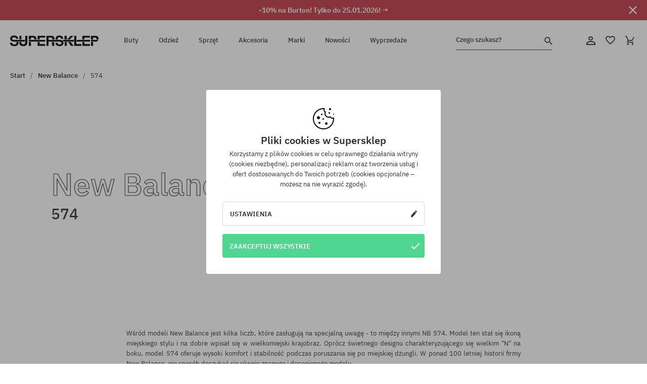

--- FILE ---
content_type: text/html; charset=UTF-8
request_url: https://supersklep.pl/new-balance/574
body_size: 22228
content:
<!doctype html>
<html lang="pl">
<head>
<script type="text/javascript">(()=>{if(!window.__GCAJP__){window.__GCAJP__=!0;let a="X-SHIELD-AID",o="cdef2615001a3902e039972b55dbd712";if("fetch"in window){let s=window.fetch.bind(window);window.fetch=function(t,r){try{var e,n,i;return t instanceof Request?c(t.url||"")?(e=h(r&&"headers"in(r||{})?r.headers:t.headers||void 0,a,o),n=new Request(t,{...r,headers:e}),s(n)):s(t,r):c(String(t))?((i={...r||{}}).headers=h(i.headers,a,o),s(t,i)):s(t,r)}catch(e){try{return s(t,r)}catch(e){return Promise.reject(e)}}}}if("undefined"!=typeof XMLHttpRequest){var t=XMLHttpRequest.prototype;let s=t.open,e=t.send;t.open=function(e,t,r,n,i){try{this.__sameOrigin=c(t)}catch(e){this.__sameOrigin=!1}return s.apply(this,arguments)},t.send=function(){try{this.__sameOrigin&&"function"==typeof this.setRequestHeader&&this.setRequestHeader(a,o)}catch(e){}return e.apply(this,arguments)}}function c(e){try{return new URL(e,location.href).origin===location.origin}catch(e){return!1}}function h(t,r,n){try{if(t instanceof Headers){let e=new Headers(t);return e.set(r,n),e}var e,i;if(Array.isArray(t))return 0<=(i=(e=t.slice()).findIndex(([e])=>String(e).toLowerCase()===r.toLowerCase()))?e[i]=[r,n]:e.push([r,n]),e;if(t&&"object"==typeof t)return{...t,[r]:n}}catch(e){}let s=new Headers;try{s.set(r,n)}catch(e){}return s}}})();</script>
    <title>New Balance 574 | SUPERSKLEP</title>
    <meta charset="UTF-8">
    <meta name="description" content="
	Wśr&oacute;d modeli New Balance jest kilka liczb, kt&oacute;re zasługują na specjalną uwagę - to między innymi NB 574. Model ten stał się ikoną miejskiego stylu i na dobre wpisał się w wielkomiejski krajobraz. Opr&oacute;cz świetnego d">
    <meta name="viewport" content="width=device-width, initial-scale=1">   
    <meta http-equiv="X-UA-Compatible" content="IE=edge">
    <link rel="apple-touch-icon" sizes="180x180" href="/xapple-touch-icon.png,qv=rgvDWcAy21.pagespeed.ic.SkMEKyzJh8.webp">
    <link rel="icon" type="image/png" sizes="32x32" href="/xfavicon-32x32.png,qv=rgvDWcAy21.pagespeed.ic.0JZblQFu2M.webp">
    <link rel="icon" type="image/png" sizes="16x16" href="/xfavicon-16x16.png,qv=rgvDWcAy21.pagespeed.ic.4cJGhflSAA.webp">
    <link rel="manifest" href="/site.webmanifest?v=rgvDWcAy22">
    <link rel="mask-icon" href="/safari-pinned-tab.svg?v=rgvDWcAy21" color="#50d691">
    <link rel="shortcut icon" href="/favicon.ico?v=rgvDWcAy21">
    <link rel="preconnect" href="https://static.supersklep.pl">
    <link rel="preconnect" href="https://bloomreach.supersklep.pl">
    <link rel="preconnect" href="https://widgets.trustedshops.com">
    <link rel="preconnect" href="https://script.hotjar.com">
    <link rel="preconnect" href="https://static.hotjar.com">
    <link rel="preconnect" href="https://connect.facebook.net">
    <link rel="preconnect" href="https://www.google.com">
    <link rel="preconnect" href="https://googleads.g.doubleclick.net">
    <link rel="preload" as="style" href="//static.supersklep.pl/theme/s-19/font/ibm-plex-sans/stylesheet.min.css?v=1.60">
    
    <meta name="msapplication-TileColor" content="#50d691">
    <meta name="theme-color" content="#50d691">
        <link href="https://static.supersklep.pl/theme/intlTelInput/css/intlTelInput.css" rel="stylesheet" type="text/css">
    <link href="//static.supersklep.pl/theme/s-19/font/ibm-plex-sans/stylesheet.min.css?v=1.60" rel="stylesheet" type="text/css">
    <link href="//static.supersklep.pl/theme/s-19/css/style-v1.87.min.css" rel="stylesheet" type="text/css">
    <link href="//static.supersklep.pl/theme/s-19/css/consents.min.css?v=1.1" rel="stylesheet" type="text/css">
    
	<link rel="alternate" hreflang="pl" href="https://supersklep.pl/new-balance/574">
	<link rel="alternate" hreflang="cs" href="https://supersklep.cz/new-balance/574">
	<link rel="alternate" hreflang="sk" href="https://supersklep.sk/new-balance/574">
	<link rel="alternate" hreflang="en" href="https://super-shop.com/new-balance/574">
	<link rel="alternate" hreflang="de" href="https://super-shop.com/de/new-balance/574">
	<link rel="alternate" hreflang="en-gb" href="https://super-shop.com/uk/new-balance/574">
	<link rel="alternate" hreflang="ro" href="https://supersklep.ro/new-balance/574">
	<link rel="alternate" hreflang="hu" href="https://supersklep.hu/new-balance/574">
	<link rel="alternate" hreflang="bg" href="https://supersklep.bg/new-balance/574">
	<link rel="alternate" hreflang="uk" href="https://super-shop.ua/new-balance/574">
	<link rel="alternate" hreflang="de-at" href="https://super-shop.com/at/new-balance/574">
<meta property="og:title" content="New Balance 574">
<meta property="og:url" content="https://supersklep.pl/new-balance/574">
<meta property="og:image" content="/media/catalog/brand/new-balance-ss25-bg.jpg">
<meta property="og:site_name" content="Sklep skateboardowy, snowboardowy, ze sneakersami i ubraniami streetwear | SUPERSKLEP">
<meta property="og:description" content="
	Wśr&oacute;d modeli New Balance jest kilka liczb, kt&oacute;re zasługują na specjalną uwagę - to między innymi NB 574. Model ten stał się ikoną miejskiego stylu i na dobre wpisał się w wielkomiejski krajobraz. Opr&oacute;cz świetnego d">
<meta property="og:type" content="website">
<link rel="canonical" href="https://supersklep.pl/new-balance/574">    <script>if(!('clsPath'in window))window.clsPath='/';</script>
    <script>if(!('clsv'in window))window.clsv='1.127';</script>
    <script>if(!('clsvv'in window))window.clsvv='70';</script>
    <script>if(!('clsPrivacy'in window))window.clsPrivacy={'url':'https://supersklep.pl/webpage/privacy','urlModal':'https://supersklep.pl/webpage/privacy/modal'};</script>
</head>
<body class="no-touch" lang="pl" data-title-alt="Wróć do nas! :) | SUPERSKLEP" data-currency="PLN">
        <div style='display:none' id='sbbhscc'></div>
          <script type="text/javascript">
            var sbbvscc='';
            var sbbgscc='';
            function genPid() {return String.fromCharCode(122)+String.fromCharCode(74) ; };
          </script>
        <div id='sbbfrcc' style='position: absolute; top: -10px; left: 30px; font-size:1px'></div>
  <script type="text/javascript">function sbbgc(check_name){var start=document.cookie.indexOf(check_name+"=");var oVal='';var len=start+check_name.length+1;if((!start)&&(document.cookie.substring(0, check_name.length)!=check_name)){oVal='';}else if(start==-1){oVal='';}else{var end=document.cookie.indexOf(';', len);if(end==-1)end=document.cookie.length;var oVal=document.cookie.substring(len, end);};return oVal;}function addmg(inm, ext){var primgobj=document.createElement('IMG');primgobj.src=window.location.protocol+"//"+window.location.hostname+(window.location.port && window.location.port !=80 ? ':'+window.location.port : '')+"/sbbi/?sbbpg="+inm+(ext ? "&"+ext : "");var sbbDiv=document.getElementById('sbbfrcc');sbbDiv.appendChild(primgobj);};function addprid(prid){var oldVal=sbbgc("PRLST");if((oldVal.indexOf(prid)==-1)&&(oldVal.split('/').length < 5)){if(oldVal !=''){oldVal+='/';}document.cookie='PRLST='+oldVal+escape(prid)+';path=/; SameSite=Lax;';}}var sbbeccf=function(){this.sp3="jass";this.sf1=function(vd){return sf2(vd)+32;};var sf2=function(avd){return avd * 12;};this.sf4=function(yavd){return yavd+2;};var strrp=function(str, key, value){if(str.indexOf('&'+key+'=')> -1 || str.indexOf(key+'=')==0){var idx=str.indexOf('&'+key+'=');if(idx==-1)idx=str.indexOf(key+'=');var end=str.indexOf('&', idx+1);var newstr;if(end !=-1)newstr=str.substr(0, idx)+str.substr(end+(idx ? 0 : 1))+'&'+key+'='+value;else newstr=str.substr(0, idx)+'&'+key+'='+value;return newstr;}else return str+'&'+key+'='+value;};var strgt=function(name, text){if(typeof text !='string')return "";var nameEQ=name+"=";var ca=text.split(/[;&]/);for(var i=0;i < ca.length;i++){var c=ca[i];while(c.charAt(0)==' ')c=c.substring(1, c.length);if(c.indexOf(nameEQ)==0)return c.substring(nameEQ.length, c.length);}return "";};this.sfecgs={sbbgh: function(){var domain=document.location.host;if(domain.indexOf('www.')==0)domain=domain.replace('www.', '');return domain;}, f: function(name, value){var fv="";if(window.globalStorage){var host=this.sbbgh();try{if(typeof(value)!="undefined")globalStorage[host][name]=value;else{fv=globalStorage[host][name];if(typeof(fv.toString)!="undefined")fv=fv.toString();}}catch(e){}}return fv;}, name: "sbbrf"};this.sfecls={f: function(name, value){var fv="";try{if(window.localStorage){if(typeof(value)!="undefined")localStorage.setItem(name, value);else{fv=localStorage.getItem(name);if(typeof(fv.toString)!="undefined")fv=fv.toString();}}}catch(e){}return fv;}, name: "sbbrf"};this.sbbcv=function(invl){try{var invalArr=invl.split("-");if(invalArr.length > 1){if(invalArr[0]=="A" || invalArr[0]=="D"){invl=invalArr[1];}else invl="";}if(invl==null || typeof(invl)=="undefined" || invl=="falseImgUT" || invl=="undefined" || invl=="null" || invl !=encodeURI(invl))invl="";if(typeof(invl).toLowerCase()=="string")if(invl.length > 20)if(invl.substr(0, 2)!="h4")invl="";}catch(ex){invl="";}return invl;};this.sbbsv=function(fv){for(var elm in this){if(this[elm].name=="sbbrf"){this[elm].f("altutgv2", fv);}}document.cookie="UTGv2="+fv+';expires=Tue, 21-Jul-26 22:04:27 GMT;path=/; SameSite=Lax;';};this.sbbgv=function(){var valArr=Array();var currVal="";for(var elm in this){if(this[elm].name=="sbbrf"){currVal=this[elm].f("altutgv2");currVal=this.sbbcv(currVal);if(currVal !="")valArr[currVal]=(typeof(valArr[currVal])!="undefined" ? valArr[currVal]+1 : 1);}}var lb=0;var fv="";for(var val in valArr){if(valArr[val] > lb){fv=val;lb=valArr[val]}}if(fv=="")fv=sbbgc("UTGv2");fv=this.sbbcv(fv);if(fv !="")this.sbbsv(fv);else this.sbbsv("D-h40ad7df2555d5c88fe04448e9e68fd70d92");return fv;};};function m2vr(m1, m2){var i=0;var rc="";var est="ghijklmnopqrstuvwyz";var rnum;var rpl;var charm1=m1.charAt(i);var charm2=m2.charAt(i);while(charm1 !="" || charm2 !=""){rnum=Math.floor(Math.random()* est.length);rpl=est.substring(rnum, rnum+1);rc+=(charm1=="" ? rpl : charm1)+(charm2=="" ? rpl : charm2);i++;charm1=m1.charAt(i);charm2=m2.charAt(i);}return rc;}function sbbls(prid){try{var eut=sbbgc("UTGv2");window.sbbeccfi=new sbbeccf();window.sbbgs=sbbeccfi.sbbgv();if(eut !=sbbgs && sbbgs !="" && typeof(sbbfcr)=="undefined"){addmg('utMedia', "vii="+m2vr("885c7d1ddf568ccb09772db52908244c", sbbgs));}var sbbiframeObj=document.createElement('IFRAME');var dfx=new Date();sbbiframeObj.id='SBBCrossIframe';sbbiframeObj.title='SBBCrossIframe';sbbiframeObj.tabindex='-1';sbbiframeObj.lang='en';sbbiframeObj.style.visibility='hidden';sbbiframeObj.setAttribute('aria-hidden', 'true');sbbiframeObj.style.border='0px';if(document.all){sbbiframeObj.style.position='absolute';sbbiframeObj.style.top='-1px';sbbiframeObj.style.height='1px';sbbiframeObj.style.width='28px';}else{sbbiframeObj.style.height='1px';sbbiframeObj.style.width='0px';}sbbiframeObj.scrolling="NO";sbbiframeObj.src=window.location.protocol+"//"+window.location.hostname+(window.location.port && window.location.port !=80 ? ':'+window.location.port : '')+'/sbbi/?sbbpg=sbbShell&gprid='+prid + '&sbbgs='+sbbgs+'&ddl='+(Math.round(dfx.getTime()/1000)-1769119467)+'';var sbbDiv=document.getElementById('sbbfrcc');sbbDiv.appendChild(sbbiframeObj);}catch(ex){;}}try{var y=unescape(sbbvscc.replace(/^<\!\-\-\s*|\s*\-\->$/g, ''));document.getElementById('sbbhscc').innerHTML=y;var x=unescape(sbbgscc.replace(/^<\!\-\-\s*|\s*\-\->$/g, ''));}catch(e){x='function genPid(){return "jser";}';}try{if(window.gprid==undefined)document.write('<'+'script type="text/javascri'+'pt">'+x+"var gprid=genPid();addprid(gprid);sbbls(gprid);<"+"/script>");}catch(e){addprid("dwer");}</script>
<script data-pagespeed-no-defer>window.dataLayer=window.dataLayer||[];function gtag(){dataLayer.push(arguments)};gtag('consent','default',{'ad_storage':'denied','ad_user_data':'denied','ad_personalization':'denied','analytics_storage':'denied','functionality_storage':'granted','personalization_storage':'denied','security_storage':'granted'});dataLayer.push({'isLoggedIn':'no','userID':'na','userBID':'na','userFrom':'na','userStatus':'na','userRFM':'na','userCountry':'na','pageType':'category','pageLanguage':'pl'});dataLayer.push({"rtb_pageview":"category"});dataLayer.push({"rtb_category":"104134"});dataLayer.push({"rtb_category_name":"574"});dataLayer.push({"rtb_products":"352473,361940,358707"});</script>

<!-- Google Tag Manager -->
<noscript data-pagespeed-no-defer><iframe src="//www.googletagmanager.com/ns.html?id=GTM-PVJM38W" height="0" width="0" style="display:none;visibility:hidden"></iframe></noscript>
<script data-pagespeed-no-defer>(function(w,d,s,l,i){w[l]=w[l]||[];w[l].push({'gtm.start':new Date().getTime(),event:'gtm.js'});var f=d.getElementsByTagName(s)[0],j=d.createElement(s),dl=l!='dataLayer'?'&l='+l:'';j.async=true;j.src='//www.googletagmanager.com/gtm.js?id='+i+dl;f.parentNode.insertBefore(j,f);})(window,document,'script','dataLayer','GTM-PVJM38W');</script>
<!-- End Google Tag Manager -->

<div class="loader-wrapper" id="pageLoader">
    <div class="preloader-logo-wrapper">
        <img class="preloader-logo" src="//static.supersklep.pl/theme/s-19/img/svg/logo.svg" alt="New Balance 574 | SUPERSKLEP">
        <img src="//static.supersklep.pl/theme/s-19/img/loader.gif" alt="loading ..">
    </div>
</div>

<div class="container">
    <div class="overlay"></div>
    <div class="modal-overlay"></div>
    <header class="header subpage">
<div class="hot-story alert" data-id="viewBar52"><div class="hot-story-wrapper" style="background-color:#c33845"><a href="/tydzien-z-burton" class="content" style="color:#ffffff"><span class="mobile-show"><strong>-10% na Burton! Tylko do 25.01.2026! →</strong></span>
<span class="mobile-hide"><strong>-10% na Burton! Tylko do 25.01.2026! →</strong></span>
</a><button type="button" title="Zamknij" class="btn btn-close alert-close" style="color:#ffffff"><i class="icon-close"></i></button><div class="hot-story-mask"></div></div></div>        <div class="header-wrapper">
            <div class="header-logo">
                <a class="icon-logo" href="https://supersklep.pl/" title="New Balance 574 | SUPERSKLEP"></a>
            </div>
            <div class="header-menu">
            
<nav class="header-nav">
    <button type="button" title="Menu" class="btn btn-hamburger js--openAsideMenu"><span class="icon-mobile"></span></button>
    <button type="button" title="Czego szukasz?" class="btn btn-loop js--searchProducts"><span class="icon-loop"></span></button>

    <div class="main-menu">
        <ul class="header-ul">
			<li class="li-level1"><a data-num="1" class="menu-link" data-target-id="7451" data-target="#header-panel-category-7451" href="https://supersklep.pl/buty-miejskie-i-snowboardowe" title="Buty">Buty</a></li>
			<li class="li-level1"><a data-num="2" class="menu-link" data-target-id="7452" data-target="#header-panel-category-7452" href="https://supersklep.pl/odziez-miejska-i-snowboardowa" title="Odzież">Odzież</a></li>
			<li class="li-level1"><a data-num="3" class="menu-link" data-target-id="7453" data-target="#header-panel-category-7453" href="https://supersklep.pl/sprzet-snowboardowy-i-skateboardowy" title="Sprzęt">Sprzęt</a></li>
			<li class="li-level1"><a data-num="4" class="menu-link" data-target-id="7454" data-target="#header-panel-category-7454" href="https://supersklep.pl/akcesoria" title="Akcesoria">Akcesoria</a></li>
          <li class="li-level1"><a class="menu-link" data-target="#header-panel-brand" href="https://supersklep.pl/catalog/page/brand" title="Marki">Marki</a></li>
			<li class="li-level1"><a class="menu-link" data-target="#header-panel-newests" href="https://supersklep.pl/nowosci" title="Nowości">Nowości</a></li>
			<li class="li-level1"><a class="menu-link" data-target="#header-panel-sales" href="https://supersklep.pl/wyprzedaz" title="Wyprzedaże">Wyprzedaże</a></li>
        
        </ul>
    </div>
</nav>

            </div>
            <div class="header-customer-panel">
                <button type="button" class="header-search js--searchProducts">
                    <span class="search-form">Czego szukasz?</span>
                    <span class="search-icon"><i class="icon-loop"></i></span>
                </button>
                <div class="customer-panel">
                                            <a href="https://supersklep.pl/account/account" title="Twoje konto" class="customer-panel-item btn btn-link customer-acc js--loginModal exponea--doObserve"><i class="icon-customer-acc-1"></i></a> 
                                        <a href="https://supersklep.pl/account/wishlist" title="Ulubione" class="customer-panel-item btn btn-link customer-fav js--wishlistCount"><i class="icon-heart-1"></i><i class="circle">0</i></a> 
                    <a href="https://supersklep.pl/sale/checkout/basket" title="Twój koszyk" class="customer-panel-item btn btn-link customer-shopping js--openBasket "><i class="icon-basket-1"></i><span class="circle js--basketQuantityTotal">0</span></a>
                </div>          
            </div>
        </div>
        <div class="menu-desktop js--menuPanel" id="menu-desktop"><div class="menu-panel" data-src="7451" id="header-panel-category-7451"></div><div class="menu-panel" data-src="7452" id="header-panel-category-7452"></div><div class="menu-panel" data-src="7453" id="header-panel-category-7453"></div><div class="menu-panel" data-src="7454" id="header-panel-category-7454"></div><div class="menu-panel" id="header-panel-brand" data-src="brand"></div><div class="menu-panel" id="header-panel-newests" data-src="newests"></div><div class="menu-panel" id="header-panel-sales" data-src="sales"></div></div>
        <div class="panel-search-wrapper" id="searchPanel" data-txt-not-found="Nie znaleziono szukanych produktów">
            <div class="panel-search-container">
                <div class="panel-search-header">
                    <div class="search-field">
                        <input name="keywords" class="search-input" value="" autocomplete="off" placeholder="Czego szukasz?">
                        <button class="btn btn-reset js--resetForm">wyczyść</button>
                        <span class="btn btn-search"><i class="icon-loop"></i></span>
                    </div>
                    <button title="Zamknij" class="btn btn-close js--close"><i class="icon-close"></i></button>
                </div>
                <div class="panel-search-main">
                    <!--
                    <nav class="panel-search-nav">
                        <ul class="tab-nav">
                            <li><button class="btn btn-block active" type="button" title="Produkty">Produkty</button></li>
                            <li><button class="btn btn-block" type="button" title="Top marki">Top marki</button></li>
                            <li><button class="btn btn-block" type="button" title="Top kategorie">Top kategorie</button></li>
                        </ul>
                        <div class="nav-summary">
                            <span>Produkty 20/320</span>
                            <a href="#">zobacz wszystko</a>
                        </div>
                    </nav>
                    <div class="panel-search-aside">Skróty</div>
                    <div class="panel-search-content">Produkty</div>
                    -->
                </div>
            </div>
        </div>
    </header>

    <div class="breadcrumbs">
    <div class="breadcrumbs-wrapper">
        <ul class="breadcrumbs-ul" itemscope itemtype="http://schema.org/BreadcrumbList">
            <li class="breadcrumbs-link" itemprop="itemListElement" itemscope itemtype="http://schema.org/ListItem"><a href="https://supersklep.pl/" title="Sklep skateboardowy, snowboardowy, ze sneakersami i ubraniami streetwear | SUPERSKLEP" itemprop="item"><span itemprop="name">Start</span></a><meta itemprop="position" content="1"/></li>
            <li class="breadcrumbs-link" itemprop="itemListElement" itemscope itemtype="http://schema.org/ListItem"><a itemprop="item" href="https://supersklep.pl/new-balance" title="New Balance"><span itemprop="name">New Balance</span></a><meta itemprop="position" content="2"/></li><li class="breadcrumbs-link" itemprop="itemListElement" itemscope itemtype="http://schema.org/ListItem"><a itemprop="item" href="https://supersklep.pl/new-balance/574" title="New Balance 574"><span itemprop="name">574</span></a><meta itemprop="position" content="3"/></li>        </ul>

    </div>
    </div>
    <div class="page-container"><div class="page-heading"><div class="col"><h1 class="title-stroke">New Balance<small>574</small></h1></div><div class="col image" style="background-image:url(/media/catalog/page/new-balance-574.jpg.pagespeed.ce.Oj7u6cKmGV.jpg)"></div></div></div><div class="product-description mt-1"><div class="description-paragraph t--static">
	Wśr&oacute;d modeli New Balance jest kilka liczb, kt&oacute;re zasługują na specjalną uwagę - to między innymi NB 574. Model ten stał się ikoną miejskiego stylu i na dobre wpisał się w wielkomiejski krajobraz. Opr&oacute;cz świetnego designu charakteryzującego się wielkim &quot;N&quot; na boku, model 574 oferuje wysoki komfort i stabilność podczas poruszania się po miejskiej dżungli. W ponad 100 letniej historii firmy New Balance, nie spos&oacute;b doszukać się r&oacute;wnie znanego i docenionego modelu...
</div></div><div class="product-filters-mobile js--fixPositionToHeader"><div class="btn-wrapper">
	<button type="button" class="btn btn-filter js--openFiltersMenu"><span class="btn-filter-content">Filtruj <i class="icon-mark"></i></span></button>
	<button type="button" class="btn btn-filter js--openFilterOrder"><span class="btn-filter-content">Kolejność: <i class="icon-mark"></i></span></button>
</div></div><form id="product-filters" action="https://supersklep.pl/new-balance/574" method="post" accept-charset="UTF-8" data-btn-submit="Filtruj" data-btn-cancel="Zamknij"><input type="hidden" name="do_filter" value="1"/><div class="product-filters-wrapper"><div class="product-filters"><div class="filters-header filter-item"><div>Filtry</div><button class="btn btn-close js--closeFilterMenu"><i class="icon-close"></i></button></div>
<div class="form-filters"><div class="filter-item">
	<span class="filter-title js--filterTrigger">Cena 
		<i class="icon-mark"></i>
		<button type="button" class="btn clear-filter hide js--ClearFilters">Wyczyść(2)</button>
	</span>
	<div class="filters-fieldset-wrapper">
		<div class="filters-fieldset options js--rangeSlider">
			<input type="hidden" name="limits[pf]" value="309" class="js--priceMin">
			<input type="hidden" name="limits[pt]" value="359" class="js--priceMax">
			<div class="price-slider-wrapper">
				<div class="price-range">
					<span>Od:</span>
					<span>Do:</span>
				</div>
				<div class="price-slider">
					<input type="text" id="input-with-keypress-0" name="filter[pf]" value="309">
					<div id="steps-slider"></div>
					<input type="text" id="input-with-keypress-1" name="filter[pt]" value="359">
				</div>
			</div>
			<div class="filters-field options_option">
				<a href="https://supersklep.pl/new-balance/574/wyprzedaz">Tylko wyprzedaże <i class="icon-arrow"></i></a>
			</div>
			<div class="filters-field options_option">
				<a href="https://supersklep.pl/new-balance/574/nowosci">Tylko nowości <i class="icon-arrow"></i></a>
			</div>
			
		</div>
		<button class="btn btn-primary bt-lg js--submitDesktopFilters">Zamknij</button>
	</div>
</div></div><div class="form-filters">
	<div class="filter-item">
		<span class="filter-title js--filterTrigger">Rozmiar  <i class="icon-mark"></i><button type="button" class="btn clear-filter js--ClearFilters hide">Wyczyść (%s)</button></span>
		<div class="filters-fieldset-wrapper">
			<div class="filters-fieldset options">
<label class="filters-field options_option"><input type="checkbox" name="filter[variant][]" value="42"/><span class="checkmark-tick"></span><span class="option_title">42 (2)</span></label><label class="filters-field options_option"><input type="checkbox" name="filter[variant][]" value="42.5"/><span class="checkmark-tick"></span><span class="option_title">42.5 (1)</span></label><label class="filters-field options_option"><input type="checkbox" name="filter[variant][]" value="43"/><span class="checkmark-tick"></span><span class="option_title">43 (1)</span></label><label class="filters-field options_option"><input type="checkbox" name="filter[variant][]" value="44"/><span class="checkmark-tick"></span><span class="option_title">44 (1)</span></label><label class="filters-field options_option"><input type="checkbox" name="filter[variant][]" value="44.5"/><span class="checkmark-tick"></span><span class="option_title">44.5 (2)</span></label><label class="filters-field options_option"><input type="checkbox" name="filter[variant][]" value="45"/><span class="checkmark-tick"></span><span class="option_title">45 (2)</span></label>			</div>
			<button class="btn btn-primary bt-lg js--submitDesktopFilters">Zamknij</button>
		</div>
	</div>
</div>
<button type="submit" class="btn btn-primary btn-lg btn-filtr js--submitMobileFilters">X</button></div></div></form><nav class="products-listing-nav">
<div class="pagination-summary">Liczba produktów: 3 / 3</div> 	<div class="products-ul pagination-nav"></div>	<div class="product-layout" id="sort-options">
 		<div class="layout-style js--switch-grid">			<button type="button" class="btn box-layout" data-grid="3">3</button>			<button type="button" class="btn box-layout active" data-grid="4">4</button>		</div>
		<div class="form-wrapper-order"><div class="form-filters">
			<div class="filter-item">
				<span class="filter-title js--filterTrigger">Kolejność: <i class="icon-mark"></i><button type="button" class="btn btn-close js--closeOrderFilter"><i class="icon-close"></i></button></span>
				<div class="filters-fieldset-wrapper">
					<fieldset class="filters-fieldset options">
<div class="options_option"><a rel="nofollow" href="https://supersklep.pl/new-balance/574/sort-3d" class="filter-link allow t-success" title="od najpopularniejszych">od najpopularniejszych</a></div>
<div class="options_option"><a rel="nofollow" href="https://supersklep.pl/new-balance/574/sort-0d" class="filter-link allow" title="od najnowszych">od najnowszych</a></div>
<div class="options_option"><a rel="nofollow" href="https://supersklep.pl/new-balance/574/sort-0a" class="filter-link allow" title="od najstarszych">od najstarszych</a></div>
<div class="options_option"><a rel="nofollow" href="https://supersklep.pl/new-balance/574/sort-5d" class="filter-link allow" title="od największej przeceny">od największej przeceny</a></div>
<div class="options_option"><a rel="nofollow" href="https://supersklep.pl/new-balance/574/sort-1d" class="filter-link allow" title="od najwyższej ceny">od najwyższej ceny</a></div>
<div class="options_option"><a rel="nofollow" href="https://supersklep.pl/new-balance/574/sort-1a" class="filter-link allow" title="od najniższej ceny">od najniższej ceny</a></div>
<div class="options_option"><a rel="nofollow" href="https://supersklep.pl/new-balance/574/sort-2a" class="filter-link allow" title="alfabetycznie A-Z">alfabetycznie A-Z</a></div>
<div class="options_option"><a rel="nofollow" href="https://supersklep.pl/new-balance/574/sort-2d" class="filter-link allow" title="alfabetycznie Z-A">alfabetycznie Z-A</a></div>
					</fieldset>
				</div>
			</div>
		</div></div>
	</div>
</nav>
<div class="products-listing col-4">
	<ul class="products-ul">
<li class="li-product-box product-box js--productPreview"><div class="images" data-images="https://static.supersklep.pl/1524944-buty-new-balance-574-white.jpg?width=960,https://static.supersklep.pl/1524948-buty-new-balance-574-white.jpg?width=960,https://static.supersklep.pl/1524949-buty-new-balance-574-white.jpg?width=960,https://static.supersklep.pl/1524950-buty-new-balance-574-white.jpg?width=960,https://static.supersklep.pl/1524951-buty-new-balance-574-white.jpg?width=960,https://static.supersklep.pl/1524952-buty-new-balance-574-white.jpg?width=960,https://static.supersklep.pl/1524953-buty-new-balance-574-white.jpg?width=960,https://static.supersklep.pl/1524954-buty-new-balance-574-white.jpg?width=960,https://static.supersklep.pl/1524955-buty-new-balance-574-white.jpg?width=960,https://static.supersklep.pl/1524945-buty-new-balance-574-white.jpg?width=960,https://static.supersklep.pl/1524946-buty-new-balance-574-white.jpg?width=960,https://static.supersklep.pl/1524947-buty-new-balance-574-white.jpg?width=960"><div class="flags"><span class="flag flag-sale">-10%</span></div><a class="cvn-product js--goto" data-id="352473" data-name="Buty New Balance 574 (white)" data-price="" data-brand="New Balance" data-category="Buty / Sportowe / Skateboardowe / Niskie" data-bi-category-1="Footwear" data-bi-category-2="Buty miejskie" data-dimension6="SNEAKERS" data-dimension7="M" data-dimension8="white" data-dimension9="2025-01-29" data-dimension10="SP25" data-list="category" data-position="1" data-rating="262" data-ean="197968035899" href="https://supersklep.pl/i352473-buty-new-balance-574-white" title="Buty New Balance 574"><img width="100%" height="100%" src="https://static.supersklep.pl/1524944-buty-new-balance-574-white.jpg?width=960" alt="Buty New Balance 574 (white)" fetchPriority="high" srcset="https://static.supersklep.pl/1524944-buty-new-balance-574-white.jpg?width=960 960w, 
        https://static.supersklep.pl/1524944-buty-new-balance-574-white.jpg?width=800 800w, 
        https://static.supersklep.pl/1524944-buty-new-balance-574-white.jpg?width=480 480w,
        https://static.supersklep.pl/1524944-buty-new-balance-574-white.jpg?width=320 320w,
        https://static.supersklep.pl/1524944-buty-new-balance-574-white.jpg?width=160 160w" sizes="(min-width: 1240px) 25vw, 50vw"></a><div class="options"><div class="colors"><a href="https://supersklep.pl/i361940-buty-new-balance-574-blue" title="Buty New Balance 574 (blue)"><img data-src="https://static.supersklep.pl/1566488-buty-new-balance-574-blue.jpg?width=320" alt="Buty New Balance 574 (blue)" class="lazy"></a><a href="https://supersklep.pl/i358707-buty-new-balance-574-black" title="Buty New Balance 574 (black)"><img data-src="https://static.supersklep.pl/1551800-buty-new-balance-574-black.jpg?width=320" alt="Buty New Balance 574 (black)" class="lazy"></a></div><div class="variants">Dostępne rozmiary:<br>44.5; 45</div></div><a href="https://supersklep.pl/account/wishlist/toggle/id-352473" rel="nofollow" title="Ulubione" class="btn btn-wishlist"><i class="icon-heart-1"></i></a></div><div class="description"><h4 class="title">Buty New Balance 574</h4><p class="price"><del>399,90 PLN</del> <span class="new">359,90 PLN</span></p></div></li>
<li class="li-product-box product-box js--productPreview"><div class="images" data-images="https://static.supersklep.pl/1566488-buty-new-balance-574-blue.jpg?width=960,https://static.supersklep.pl/1566489-buty-new-balance-574-blue.jpg?width=960,https://static.supersklep.pl/1566490-buty-new-balance-574-blue.jpg?width=960,https://static.supersklep.pl/1566491-buty-new-balance-574-blue.jpg?width=960,https://static.supersklep.pl/1566492-buty-new-balance-574-blue.jpg?width=960,https://static.supersklep.pl/1566493-buty-new-balance-574-blue.jpg?width=960,https://static.supersklep.pl/1566494-buty-new-balance-574-blue.jpg?width=960,https://static.supersklep.pl/1566495-buty-new-balance-574-blue.jpg?width=960,https://static.supersklep.pl/1566496-buty-new-balance-574-blue.jpg?width=960,https://static.supersklep.pl/1566497-buty-new-balance-574-blue.jpg?width=960,https://static.supersklep.pl/1566498-buty-new-balance-574-blue.jpg?width=960"><div class="flags"><span class="flag flag-new">New</span><span class="flag flag-sale">-24%</span></div><a class="cvn-product js--goto" data-id="361940" data-name="Buty New Balance 574 (blue)" data-price="" data-brand="New Balance" data-category="Buty / Codzienne / Sneakersy / Niskie" data-bi-category-1="Footwear" data-bi-category-2="Buty miejskie" data-dimension6="SNEAKERS" data-dimension7="M" data-dimension8="blue" data-dimension9="2025-09-30" data-dimension10="FA25" data-list="category" data-position="2" data-rating="217" data-ean="198686411910" href="https://supersklep.pl/i361940-buty-new-balance-574-blue" title="Buty New Balance 574"><img width="100%" height="100%" src="https://static.supersklep.pl/1566488-buty-new-balance-574-blue.jpg?width=960" alt="Buty New Balance 574 (blue)" fetchPriority="high" srcset="https://static.supersklep.pl/1566488-buty-new-balance-574-blue.jpg?width=960 960w, 
        https://static.supersklep.pl/1566488-buty-new-balance-574-blue.jpg?width=800 800w, 
        https://static.supersklep.pl/1566488-buty-new-balance-574-blue.jpg?width=480 480w,
        https://static.supersklep.pl/1566488-buty-new-balance-574-blue.jpg?width=320 320w,
        https://static.supersklep.pl/1566488-buty-new-balance-574-blue.jpg?width=160 160w" sizes="(min-width: 1240px) 25vw, 50vw"></a><div class="options"><div class="colors"><a href="https://supersklep.pl/i352473-buty-new-balance-574-white" title="Buty New Balance 574 (white)"><img data-src="https://static.supersklep.pl/1524944-buty-new-balance-574-white.jpg?width=320" alt="Buty New Balance 574 (white)" class="lazy"></a><a href="https://supersklep.pl/i358707-buty-new-balance-574-black" title="Buty New Balance 574 (black)"><img data-src="https://static.supersklep.pl/1551800-buty-new-balance-574-black.jpg?width=320" alt="Buty New Balance 574 (black)" class="lazy"></a></div><div class="variants">Dostępne rozmiary:<br>42; 43; 44; 44.5; 45</div></div><a href="https://supersklep.pl/account/wishlist/toggle/id-361940" rel="nofollow" title="Ulubione" class="btn btn-wishlist"><i class="icon-heart-1"></i></a></div><div class="description"><h4 class="title">Buty New Balance 574</h4><p class="price"><del>449,90 PLN</del> <span class="new">339,90 PLN</span></p></div></li>
<li class="li-product-box product-box js--productPreview"><div class="images" data-images="https://static.supersklep.pl/1551800-buty-new-balance-574-black.jpg?width=960,https://static.supersklep.pl/1551801-buty-new-balance-574-black.jpg?width=960,https://static.supersklep.pl/1551802-buty-new-balance-574-black.jpg?width=960,https://static.supersklep.pl/1551803-buty-new-balance-574-black.jpg?width=960,https://static.supersklep.pl/1551804-buty-new-balance-574-black.jpg?width=960,https://static.supersklep.pl/1551805-buty-new-balance-574-black.jpg?width=960,https://static.supersklep.pl/1551806-buty-new-balance-574-black.jpg?width=960,https://static.supersklep.pl/1551807-buty-new-balance-574-black.jpg?width=960,https://static.supersklep.pl/1551808-buty-new-balance-574-black.jpg?width=960,https://static.supersklep.pl/1551809-buty-new-balance-574-black.jpg?width=960,https://static.supersklep.pl/1551810-buty-new-balance-574-black.jpg?width=960"><div class="flags"><span class="flag flag-new">New</span><span class="flag flag-sale">-31%</span></div><a class="cvn-product js--goto" data-id="358707" data-name="Buty New Balance 574 (black)" data-price="" data-brand="New Balance" data-category="Buty / Codzienne / Sneakersy / Niskie" data-bi-category-1="Footwear" data-bi-category-2="Buty miejskie" data-dimension6="SNEAKERS" data-dimension7="M" data-dimension8="black" data-dimension9="2025-07-08" data-dimension10="FA25" data-list="category" data-position="3" data-rating="171" data-ean="198686402925" href="https://supersklep.pl/i358707-buty-new-balance-574-black" title="Buty New Balance 574"><img class="lazy" src="[data-uri]" width="100%" height="100%" alt="Buty New Balance 574 (black)" data-srcset="https://static.supersklep.pl/1551800-buty-new-balance-574-black.jpg?width=960 960w, 
        https://static.supersklep.pl/1551800-buty-new-balance-574-black.jpg?width=800 800w, 
        https://static.supersklep.pl/1551800-buty-new-balance-574-black.jpg?width=480 480w,
        https://static.supersklep.pl/1551800-buty-new-balance-574-black.jpg?width=320 320w,
        https://static.supersklep.pl/1551800-buty-new-balance-574-black.jpg?width=160 160w" data-sizes="(min-width: 1240px) 25vw, 50vw" data-src="https://static.supersklep.pl/1551800-buty-new-balance-574-black.jpg?width=960"></a><div class="options"><div class="colors"><a href="https://supersklep.pl/i352473-buty-new-balance-574-white" title="Buty New Balance 574 (white)"><img data-src="https://static.supersklep.pl/1524944-buty-new-balance-574-white.jpg?width=320" alt="Buty New Balance 574 (white)" class="lazy"></a><a href="https://supersklep.pl/i361940-buty-new-balance-574-blue" title="Buty New Balance 574 (blue)"><img data-src="https://static.supersklep.pl/1566488-buty-new-balance-574-blue.jpg?width=320" alt="Buty New Balance 574 (blue)" class="lazy"></a></div><div class="variants">Dostępne rozmiary:<br>42; 42.5</div></div><a href="https://supersklep.pl/account/wishlist/toggle/id-358707" rel="nofollow" title="Ulubione" class="btn btn-wishlist"><i class="icon-heart-1"></i></a></div><div class="description"><h4 class="title">Buty New Balance 574</h4><p class="price"><del>449,90 PLN</del> <span class="new">309,90 PLN</span></p></div></li>
	</ul>
</div>
<nav class="pagination-nav center"></nav><div class="profits" id="scrollTo">
    <ul class="ul-profits">
        <li class="li-profit">
            <a href="/superclub" title="Program lojalnościowy SuperClub" class="gtm--pn" data-pn-id="201" data-pn-name="listing benefits" data-pn-creative="superclub" data-pn-position="1">
                <i class="icon-superclub"></i>
                <h4 class="profit-header">Program lojalnościowy SuperClub</h4>
                <p class="profit-paragraph">SuperClub to nasz program lojalnościowy, dzięki któremu za zakupy produktów nieprzecenionych otrzymujesz na swoje konto do 12% wartości zamówienia!</p>
            </a>
        </li>
        <li class="li-profit">
            <a href="/wysylki-dostawy-czas-realizacji" title="Darmowa wysyłka od 300 zł" class="gtm--pn" data-pn-id="202" data-pn-name="listing benefits" data-pn-creative="shipping" data-pn-position="2">
                <i class="icon-purchase"></i>
                <h4 class="profit-header">Darmowa wysyłka od 300 zł</h4>
                <p class="profit-paragraph">Do wszystkich zamówień powyżej 300 zł oferujemy wysyłkę GRATIS, niezależnie od wybranej formy płatności i przewoźnika.</p>
            </a>
        </li>
                <li class="li-profit">
            <a href="/gwarancja-najnizszej-ceny" title="Gwarancja najniższej ceny" class="gtm--pn" data-pn-id="203" data-pn-name="listing benefits" data-pn-creative="warranty" data-pn-position="3">
                <i class="icon-warranty"></i>
                <h4 class="profit-header">Gwarancja najniższej ceny</h4>
                <p class="profit-paragraph">Mamy najlepsze ceny, ale jeśli udałoby Ci się znaleźć dokładnie ten sam produkt w innym sklepie, w niższej cenie - specjalnie dla Ciebie również obniżymy jego cenę!</p>
            </a>
        </li>
                <li class="li-profit">
            <a href="/zwroty-reklamacje" title="30 dni na zwrot zakupów" class="gtm--pn" data-pn-id="204" data-pn-name="listing benefits" data-pn-creative="returns" data-pn-position="4">
                <i class="icon-returns"></i>
                <h4 class="profit-header">30 dni na zwrot zakupów</h4>
                <p class="profit-paragraph">Na zwrot zakupionych produktów masz 30 dni licząc od daty otrzymania przesyłki.</p>
            </a>
        </li>
    </ul>
</div>

    <footer class="footer mt-1">
        <div class="newsletter" id="newsletter">
    <h3 class="newsletter-header">Newsletter</h3>
    <p class="newsletter-paragraph">Zapisz się do naszego newslettera, a dowiesz się jako pierwszy o nowościach i promocjach! <br><strong>Dodatkowo otrzymasz kod rabatowy -5% na całe zamówienie!</strong></p>

    <form id="nl" action="https://supersklep.pl/newsletter/subscribe" method="post" accept-charset="UTF-8" class="newsletter-form form js--validate exponea--newsletter-subscribe" data-form="newsletter" data-clssb="1226671c7dcb51b90c5f76cb53034bd1"><input type="hidden" name="a32997bbf9e1e53fb82669d75bb5905b" value="ssh"/>    <div class="newsletter-alert">
        <p class="alert-wrapper">
            <span class="alert-info"></span> <i class="alert-icon"></i>
        </p>
    </div>
    <div class="form-input-wrapper">
        <label for="news-email" class="form-label">Twój adres e-mail</label>
        <input id="news-email" name="email" class="form-input email-newsletter" type="email" data-rule-required="true" data-rule-email="true" data-msg-required="Wpisz poprawny adres e-mail" data-msg-email="Wpisz poprawny adres e-mail">
        <label style="display: none;">
            <input id="news-nickname" name="nickname" class="form-input" type="text">
        </label>
        <div class="error-container"></div>
    </div>

    <button type="submit" class="btn btn-primary btn-lg gtm--btn-newsletter" data-text-success="Dziękujemy! Sprawdź pocztę i potwierdź subskrypcję." data-text-danger="Ups, coś poszło nie tak. Prosimy spróbować ponownie.">Wyślij</button>

    </form>

    <p class="newsletter-rodo">Podanie adresu e-mail jest jednoznaczne z wyrażeniem zgody na otrzymywanie informacji handlowych pod wskazany adres e-mail. Informujemy, że administratorem Twoich danych osobowych jest Cool Sport Distribution sp. z o.o. z siedzibą przy ul. Handlowców 2 w Modlniczce. Dowiedz się więcej o przetwarzaniu Twoich danych.</p></div>
        <div class="footer-wrapper">

            <div class="ul-wrapper-top">
                <ul class="ul-contacts">
                    <li class="level-0">

                                <span class="title">Kontakt</span>

                                <ul class="ul-level-1">
                                                                    <li>
                                        <div class="content">
                                            <a rel="nofollow" href="tel:453 073 845" class="btn" title="Telefon">
                                                <i class="icon-phone_footer"></i>
                                            </a>
                                            <p class="content-wrapper">
                                                <span class="text">Telefon</span>
                                                <a rel="nofollow" class="text white" href="tel:453 073 845" title="Telefon">453 073 845</a>
                                                <span class="break"></span>
                                                <span class="text">Poniedziałek-piątek, godz. 8:00-16:00</span>
                                            </p>
                                        </div>
                                    </li>
                                                                                                            <li>
                                        <div class="content">
                                            <a rel="nofollow" href="tel:506 000 141" class="btn" title="Telefon">
                                                <i class="icon-mobile_footer"></i>
                                            </a>
                                            <p class="content-wrapper">
                                                <span class="text">Telefon</span>    
                                                <a rel="nofollow" class="text white" href="tel:506 000 141" title="Telefon">506 000 141</a>    
                                                 
                                                                                            </p>
                                        </div>
                                    </li>
                                                                                                                                                    <li>
                                            <div class="content">
                                                <a rel="nofollow" href="tel:+48 453 073 844" class="btn" title="Telefon<br>(українською мовою)" style="font-size: 1.1rem;">
                                                    <span class="icon-UA"><span class="path1"></span><span class="path2"></span></span>
                                                </a>
                                                <p class="content-wrapper">
                                                    <span class="text">Telefon<br>(українською мовою)</span>
                                                    <a rel="nofollow" class="text white" href="tel:+48 453 073 844" title="Telefon<br>(українською мовою)">+48 453 073 844</a>
                                                </p>
                                            </div>
                                        </li>
                                                                        <li>
                                        <div class="content">
                                            <a rel="nofollow" href="mailto:info@supersklep.pl" class="btn" title="E-mail">
                                                <i class="icon-mail_footer"></i>
                                            </a>
                                            <p class="content-wrapper">
                                                <span class="text">E-mail</span>
                                                <a rel="nofollow" class="text white" href="mailto:info@supersklep.pl" title="E-mail">info@supersklep.pl</a>
                                            </p>
                                        </div>
                                    </li>
                                </ul>
                            </li>
                        </ul>

                        <ul class="ul-information">

                            <li class="level-0">
                                <span class="title">Informacje i pomoc</span>

                                <ul class="ul-level-1">

                                    <li class="li-info"><a href="https://supersklep.pl/regulamin" title="Regulamin">Regulamin</a></li>
                                    <li class="li-info"><a href="https://supersklep.pl/polityka-prywatnosci" title="Polityka prywatności">Polityka prywatności</a></li>
                                    <li class="li-info"><a rel="nofollow" href="https://supersklep.pl/wysylki-dostawy-czas-realizacji" title="Wysyłki, dostawy, czas realizacji">Wysyłki, dostawy, czas realizacji</a></li>
                                    <li class="li-info"><a rel="nofollow" href="https://supersklep.pl/platnosci" title="Płatności">Płatności</a></li>
                                                                        <li class="li-info"><a rel="nofollow" href="https://supersklep.pl/zwroty-reklamacje" title="Zwroty, reklamacje">Zwroty, reklamacje</a></li>
                                    <li class="li-info"><a rel="nofollow" href="https://supersklep.pl/pomoc" title="Pomoc">Pomoc</a></li>
                                                                        <li class="li-info"><a rel="nofollow" href="https://supersklep.pl/faq" title="FAQ">FAQ</a></li>
                                                                        <li class="li-info"><a rel="nofollow" href="https://supersklep.pl/kontakt" title="Kontakt">Kontakt</a></li>

                                    <li class="li-info level-1 js--languageMenu">
                                        <span class="icon-PL"><span class="path1"></span><span class="path2"></span></span> Polski / PLN <i class="icon-mark"></i>                                        <ul class="lang ul-level-2"><li><a href="https://super-shop.com/" title="English" class="exponea--changeLanguage" data-language="en"><span class="icon-EN"><span class="path1"></span><span class="path2"></span><span class="path3"></span><span class="path4"></span><span class="path5"></span><span class="path6"></span><span class="path7"></span><span class="path8"></span><span class="path9"></span><span class="path10"></span><span class="path11"></span><span class="path12"></span><span class="path13"></span></span> English / eur</a></li><li><a href="https://supersklep.cz/" title="český" class="exponea--changeLanguage" data-language="cs"><span class="icon-CZ"><span class="path1"></span><span class="path2"></span><span class="path3"></span></span> český / czk</a></li><li><a href="https://supersklep.sk/" title="Slovenský" class="exponea--changeLanguage" data-language="sk"><span class="icon-SK"><span class="path1"></span><span class="path2"></span><span class="path3"></span><span class="path4"></span><span class="path5"></span><span class="path6"></span><span class="path7"></span></span> Slovenský / eur</a></li><li><a href="https://super-shop.com/de/" title="Deutsch" class="exponea--changeLanguage" data-language="de"><span class="icon-DE"><span class="path1"></span><span class="path2"></span><span class="path3"></span></span> Deutsch / eur</a></li><li><a href="https://super-shop.com/at/" title="Deutsch" class="exponea--changeLanguage" data-language="at"><span class="icon-AT"><span class="path1"></span><span class="path2"></span><span class="path3"></span></span> Deutsch / eur</a></li><li><a href="https://super-shop.com/uk/" title="English" class="exponea--changeLanguage" data-language="gb"><span class="icon-UK"><span class="path1"></span><span class="path2"></span><span class="path3"></span><span class="path4"></span><span class="path5"></span><span class="path6"></span><span class="path7"></span></span> English / gbp</a></li><li><a href="https://supersklep.ro/" title="Română" class="exponea--changeLanguage" data-language="ro"><span class="icon-RO"><span class="path1"></span><span class="path2"></span><span class="path3"></span></span> Română / ron</a></li><li><a href="https://supersklep.hu/" title="Magyar" class="exponea--changeLanguage" data-language="hu"><span class="icon-HU"><span class="path1"></span><span class="path2"></span><span class="path3"></span></span> Magyar / huf</a></li><li><a href="https://supersklep.bg/" title="Български" class="exponea--changeLanguage" data-language="bg"><span class="icon-BG"><span class="path1"></span><span class="path2"></span><span class="path3"></span></span> Български / eur</a></li><li><a href="https://super-shop.ua/" title="Українська" class="exponea--changeLanguage" data-language="uk"><span class="icon-UA"><span class="path1"></span><span class="path2"></span></span> Українська / uah</a></li></ul>
                                    </li>
                                </ul>
                            </li>
                        </ul>

                        <div class="ul-wrapper">

                            <ul class="ul-social">
                                <li class="level-0">
                                    <span class="title">Dołącz do naszej społeczności</span>

                                    <div class="ul-level-1">
                                        <ul class="content">
<li class="li-social"><a class="btn" rel="nofollow noopener noreferrer" target="_blank" href="https://www.facebook.com/supersklep" title="Facebook"><i class="icon-facebook"></i></a></li><li class="li-social"><a class="btn" rel="nofollow noopener noreferrer" target="_blank" href="https://www.youtube.com/user/PLSuperSklep" title="YouTube"><i class="icon-youtube"></i></a></li><li class="li-social"><a class="btn" rel="nofollow noopener noreferrer" target="_blank" href="https://instagram.com/supersklep" title="Instagram"><i class="icon-instagram"></i></a></li><li class="li-social"><a class="btn" rel="nofollow noopener noreferrer" target="_blank" href="https://www.tiktok.com/@supersklep" title="TikTok"><i class="icon-tiktok"></i></a></li><li class="li-social"><a class="btn" rel="nofollow noopener noreferrer" target="_blank" href="https://issuu.com/supersklep.pl" title="Issuu"><i class="icon-issuu"></i></a></li><li class="li-social"><a class="btn" title="Blog" rel="noopener noreferrer" target="_blank" href="https://blog.supersklep.pl"><i class="icon-blog"></i></a></li>
                                        </ul>
                                    </div>

                                </li>
                            </ul>
                                                    </div>

                    </div>

                    <div class="ul-wrapper-bottom">

                        <ul class="ul-shipments">
                            <li class="level-0">
                                <span class="title">Wysyłka</span>
                                <div class="ul-level-1">
                                    <ul class="content">
<li class="li-shipm"><span class="icon-shipping-gls"></span></li><li class="li-shipm"><span class="icon-shipping-inpost"></span></li>                                    </ul>
                                </div>
                            </li>
                        </ul>

                        <ul class="ul-payments">
                            <li class="level-0">
                                <span class="title">Płatności</span>
                                <div class="ul-level-1">
                                    <ul class="content">
<li class="li-pay"><span class="icon-gpay"></span></li><li class="li-pay"><span class="icon-applepay"></span></li><li class="li-pay"><span class="icon-payment-cc"></span></li><li class="li-pay"><span class="icon-payment-payu"></span></li><li class="li-pay"><span class="icon-twisto"></span></li><li class="li-pay"><span class="icon-blik"></span></li><li class="li-pay"><span class="icon-payment-payu-raty"></span></li><li class="li-pay"><span class="icon-payment-mybenefit"></span></li>                                    </ul>
                                </div>
                            </li>
                        </ul>

                    </div>
                    <div class="company-details">
                        <div class="company-details-wrapper">
                            <div class="company-adress">Cool Sport Distribution sp. z o.o. KRS: 0001179986 Sąd Rejonowy dla Krakowa-ŚródmieściaXI Wydział Gospodarczy Krajowego Rejestru SądowniczegoNIP: 677-19-50-257REGON: 351331311BDO: 000025311Siedziba: ul. Handlowców 2, 32-085 Modlniczka</div>
                            <div class="company-copyright">Copyright © 2003-2025 SUPERSKLEP. Wszystkie prawa zastrzeżone. <a class="g--link" href="https://supersklep.pl/polityka-prywatnosci">Ta strona wykorzystuje pliki cookies.</a> <button type="button" class="js--open-privacy-modal">Zmień ustawienia prywatności</button></div>
                        </div>
                        <div class="company-security">Bezpieczeństwo danych  <span class="icon-alphassl"></span></div>
                                                    <div class="company-security">Ustawienia dostępności  <div id="accessibility-widget"></div></div>
                                            </div>
                </div>
    </footer>
    <aside id="asideMenu" class="menu-mobile-wrapper" style="display:none;">
<div class="btn-wrapper"><button type="button" class="btn js--closeAsideMenu" title="Close"><i class="icon-close"></i></button></div><div class="menu-mobile"><ul class="mobile-ul">	<li class="mobile-li"><a class="menu-level-0" href="https://supersklep.pl/buty-miejskie-i-snowboardowe" title="Buty">Buty</a>
		<ul class="submenu-level-0">
			<li class="mobile-li"><a class="menu-level-1" href="https://supersklep.pl/buty-miejskie" title="Miejskie">Miejskie <i class="icon-mark"></i></a>
		<ul class="submenu-level-1">
			<li class="mobile-li"><a href="https://supersklep.pl/buty" title="Wszystkie buty">Wszystkie buty <span class="items-number">(2502)</span></a></li>
			<li class="mobile-li"><a href="https://supersklep.pl/buty-skate" title="Buty skate">Buty skate <span class="items-number">(845)</span></a></li>
			<li class="mobile-li"><a href="https://supersklep.pl/sneakersy" title="Sneakersy">Sneakersy <span class="items-number">(336)</span></a></li>
			<li class="mobile-li"><a href="https://supersklep.pl/trampki" title="Trampki">Trampki <span class="items-number">(181)</span></a></li>
			<li class="mobile-li"><a href="https://supersklep.pl/buty-dzieciece" title="Buty dziecięce">Buty dziecięce <span class="items-number">(1)</span></a></li>
			<li class="mobile-li"><a href="https://supersklep.pl/japonki" title="Japonki">Japonki <span class="items-number">(24)</span></a></li>
			<li class="mobile-li"><a href="https://supersklep.pl/klapki" title="Klapki">Klapki <span class="items-number">(144)</span></a></li>
			<li class="mobile-li"><a href="https://supersklep.pl/catalog/page/products/cid-19918" title="Sandały">Sandały <span class="items-number">(28)</span></a></li>
			<li class="mobile-li"><a class="all-brands" href="https://supersklep.pl/buty-miejskie" title="wszystkie">wszystkie  <i class="icon-arrow"></i></a></li>
		</ul>			<li class="mobile-li"><a class="menu-level-1" href="https://supersklep.pl/buty-snowboardowe" title="Snowboardowe">Snowboardowe <i class="icon-mark"></i></a>
		<ul class="submenu-level-1">
			<li class="mobile-li"><a href="https://supersklep.pl/buty-snowboardowe" title="Buty snowboardowe">Buty snowboardowe <span class="items-number">(229)</span></a></li>
			<li class="mobile-li"><a class="all-brands" href="https://supersklep.pl/buty-snowboardowe" title="wszystkie">wszystkie  <i class="icon-arrow"></i></a></li>
		</ul>	<li class="mobile-li"><div class="menu-level-1">Najpopularniejsze <i class="icon-mark"></i></div>
		<ul class="submenu-level-1">
	<li class="mobile-li"><a href="https://supersklep.pl/sustainable" title="sustainable">sustainable</a></li>
	<li class="mobile-li"><a href="https://supersklep.pl/boa" title="BOA">BOA</a></li>
</ul></li>
	</ul></li>
	<li class="mobile-li"><a class="menu-level-0" href="https://supersklep.pl/odziez-miejska-i-snowboardowa" title="Odzież">Odzież</a>
		<ul class="submenu-level-0">
			<li class="mobile-li"><a class="menu-level-1" href="https://supersklep.pl/odziez-miejska" title="Miejska">Miejska <i class="icon-mark"></i></a>
		<ul class="submenu-level-1">
			<li class="mobile-li"><a href="https://supersklep.pl/koszulki" title="Koszulki">Koszulki <span class="items-number">(2581)</span></a></li>
			<li class="mobile-li"><a href="https://supersklep.pl/bluzy" title="Bluzy">Bluzy <span class="items-number">(1249)</span></a></li>
			<li class="mobile-li"><a href="https://supersklep.pl/spodnie" title="Spodnie">Spodnie <span class="items-number">(845)</span></a></li>
			<li class="mobile-li"><a href="https://supersklep.pl/koszule" title="Koszule">Koszule <span class="items-number">(379)</span></a></li>
			<li class="mobile-li"><a href="https://supersklep.pl/longsleeve" title="Longsleeve">Longsleeve <span class="items-number">(201)</span></a></li>
			<li class="mobile-li"><a href="https://supersklep.pl/kurtki" title="Kurtki">Kurtki <span class="items-number">(841)</span></a></li>
			<li class="mobile-li"><a href="https://supersklep.pl/szorty" title="Szorty">Szorty <span class="items-number">(758)</span></a></li>
			<li class="mobile-li"><a href="https://supersklep.pl/czapki-z-daszkiem" title="Czapki z daszkiem">Czapki z daszkiem <span class="items-number">(650)</span></a></li>
			<li class="mobile-li"><a href="https://supersklep.pl/czapki-zimowe" title="Czapki zimowe">Czapki zimowe <span class="items-number">(507)</span></a></li>
			<li class="mobile-li"><a href="https://supersklep.pl/odziez-miejska-kaszkiety" title="Kaszkiety">Kaszkiety <span class="items-number">(27)</span></a></li>
			<li class="mobile-li"><a href="https://supersklep.pl/odziez-miejska-polary" title="Polary">Polary <span class="items-number">(213)</span></a></li>
			<li class="mobile-li"><a href="https://supersklep.pl/skarpetki" title="Skarpetki">Skarpetki <span class="items-number">(244)</span></a></li>
			<li class="mobile-li"><a href="https://supersklep.pl/sukienki" title="Sukienki">Sukienki <span class="items-number">(51)</span></a></li>
			<li class="mobile-li"><a href="https://supersklep.pl/swetry" title="Swetry">Swetry <span class="items-number">(63)</span></a></li>
			<li class="mobile-li"><a href="https://supersklep.pl/koszulki-polo" title="Polo">Polo <span class="items-number">(7)</span></a></li>
			<li class="mobile-li"><a href="https://supersklep.pl/spodnice" title="Spódnice">Spódnice <span class="items-number">(13)</span></a></li>
			<li class="mobile-li"><a href="https://supersklep.pl/bielizna" title="Bielizna">Bielizna <span class="items-number">(46)</span></a></li>
			<li class="mobile-li"><a href="https://supersklep.pl/stroje-kapielowe" title="Stroje kąpielowe">Stroje kąpielowe <span class="items-number">(21)</span></a></li>
			<li class="mobile-li"><a href="https://supersklep.pl/kapelusze" title="Kapelusze">Kapelusze <span class="items-number">(134)</span></a></li>
			<li class="mobile-li"><a href="https://supersklep.pl/szaliki" title="Szaliki">Szaliki <span class="items-number">(16)</span></a></li>
			<li class="mobile-li"><a href="https://supersklep.pl/rekawiczki" title="Rękawiczki">Rękawiczki <span class="items-number">(46)</span></a></li>
			<li class="mobile-li"><a href="https://supersklep.pl/odziez-miejska-plaszcze" title="Płaszcze">Płaszcze <span class="items-number">(3)</span></a></li>
			<li class="mobile-li"><a href="https://supersklep.pl/odziez-miejska-legginsy" title="Legginsy">Legginsy <span class="items-number">(11)</span></a></li>
			<li class="mobile-li"><a href="https://supersklep.pl/odziez-miejska-kamizelki" title="Kamizelki">Kamizelki <span class="items-number">(42)</span></a></li>
			<li class="mobile-li"><a href="https://supersklep.pl/odziez-miejska-pianki" title="Pianki">Pianki <span class="items-number">(5)</span></a></li>
			<li class="mobile-li"><a class="all-brands" href="https://supersklep.pl/odziez-miejska" title="wszystkie">wszystkie  <i class="icon-arrow"></i></a></li>
		</ul>			<li class="mobile-li"><a class="menu-level-1" href="https://supersklep.pl/odziez-snowboardowa" title="Snowboardowa">Snowboardowa <i class="icon-mark"></i></a>
		<ul class="submenu-level-1">
			<li class="mobile-li"><a href="https://supersklep.pl/kurtki-snowboardowe" title="Kurtki snowboardowe">Kurtki snowboardowe <span class="items-number">(364)</span></a></li>
			<li class="mobile-li"><a href="https://supersklep.pl/spodnie-snowboardowe" title="Spodnie snowboardowe">Spodnie snowboardowe <span class="items-number">(244)</span></a></li>
			<li class="mobile-li"><a href="https://supersklep.pl/rekawice-snowboardowe" title="Rękawice snowboardowe">Rękawice snowboardowe <span class="items-number">(418)</span></a></li>
			<li class="mobile-li"><a href="https://supersklep.pl/snowboardowa-bielizna-aktywna" title="Bielizna aktywna">Bielizna aktywna <span class="items-number">(64)</span></a></li>
			<li class="mobile-li"><a href="https://supersklep.pl/ocieplacze-i-bandany" title="Ocieplacze">Ocieplacze <span class="items-number">(61)</span></a></li>
			<li class="mobile-li"><a href="https://supersklep.pl/snowboardowe-bluzy-aktywne" title="Bluzy aktywne">Bluzy aktywne <span class="items-number">(84)</span></a></li>
			<li class="mobile-li"><a href="https://supersklep.pl/polary-snowboardowe" title="Polary">Polary <span class="items-number">(213)</span></a></li>
			<li class="mobile-li"><a href="https://supersklep.pl/skarpety-snowboardowe" title="Skarpety">Skarpety <span class="items-number">(75)</span></a></li>
			<li class="mobile-li"><a class="all-brands" href="https://supersklep.pl/odziez-snowboardowa" title="wszystkie">wszystkie  <i class="icon-arrow"></i></a></li>
		</ul>	<li class="mobile-li"><div class="menu-level-1">Najpopularniejsze <i class="icon-mark"></i></div>
		<ul class="submenu-level-1">
	<li class="mobile-li"><a href="https://supersklep.pl/sustainable" title="sustainable">sustainable</a></li>
	<li class="mobile-li"><a href="https://supersklep.pl/level/biomex" title="Level biomex">biomex</a></li>
	<li class="mobile-li"><a href="https://supersklep.pl/jogger" title="jogger">jogger</a></li>
	<li class="mobile-li"><a href="https://supersklep.pl/raglan" title="raglan">raglan</a></li>
	<li class="mobile-li"><a href="https://supersklep.pl/polskie-marki-streetwearowe" title="polish brand">polish brand</a></li>
</ul></li>
	</ul></li>
	<li class="mobile-li"><a class="menu-level-0" href="https://supersklep.pl/sprzet-snowboardowy-i-skateboardowy" title="Sprzęt">Sprzęt</a>
		<ul class="submenu-level-0">
			<li class="mobile-li"><a class="menu-level-1" href="https://supersklep.pl/sprzet-skateboardowy" title="Skateboard">Skateboard <i class="icon-mark"></i></a>
		<ul class="submenu-level-1">
			<li class="mobile-li"><a href="https://supersklep.pl/deskorolki" title="Kompletne deskorolki">Kompletne deskorolki <span class="items-number">(80)</span></a></li>
			<li class="mobile-li"><a href="https://supersklep.pl/decki" title="Decki">Decki <span class="items-number">(527)</span></a></li>
			<li class="mobile-li"><a href="https://supersklep.pl/kolka-do-deskorolki" title="Kółka">Kółka <span class="items-number">(195)</span></a></li>
			<li class="mobile-li"><a href="https://supersklep.pl/traki-do-deskorolki" title="Traki">Traki <span class="items-number">(77)</span></a></li>
			<li class="mobile-li"><a href="https://supersklep.pl/lozyska-do-deskorolki" title="Łożyska">Łożyska <span class="items-number">(33)</span></a></li>
			<li class="mobile-li"><a href="https://supersklep.pl/gripy" title="Gripy">Gripy <span class="items-number">(70)</span></a></li>
			<li class="mobile-li"><a href="https://supersklep.pl/montazowki-do-deskorolki" title="Montażówki">Montażówki <span class="items-number">(16)</span></a></li>
			<li class="mobile-li"><a href="https://supersklep.pl/podkladki-pod-traki" title="Podkładki">Podkładki <span class="items-number">(13)</span></a></li>
			<li class="mobile-li"><a href="https://supersklep.pl/gumki-do-deskorolki" title="Gumki">Gumki <span class="items-number">(16)</span></a></li>
			<li class="mobile-li"><a href="https://supersklep.pl/narzedzia-deskorolkowe" title="Narzędzia">Narzędzia <span class="items-number">(21)</span></a></li>
			<li class="mobile-li"><a href="https://supersklep.pl/woski" title="Woski">Woski <span class="items-number">(29)</span></a></li>
			<li class="mobile-li"><a href="https://supersklep.pl/longboardy" title="Longboardy">Longboardy <span class="items-number">(34)</span></a></li>
			<li class="mobile-li"><a href="https://supersklep.pl/cruisery" title="Cruisery">Cruisery <span class="items-number">(45)</span></a></li>
			<li class="mobile-li"><a href="https://supersklep.pl/akcesoria-skateboardowe" title="Akcesoria">Akcesoria <span class="items-number">(33)</span></a></li>
			<li class="mobile-li"><a href="https://supersklep.pl/kaski-na-deskorolke" title="Kaski">Kaski <span class="items-number">(27)</span></a></li>
			<li class="mobile-li"><a href="https://supersklep.pl/ochraniacze-na-deskorolke" title="Ochraniacze">Ochraniacze <span class="items-number">(32)</span></a></li>
			<li class="mobile-li"><a class="all-brands" href="https://supersklep.pl/sprzet-skateboardowy" title="wszystkie">wszystkie  <i class="icon-arrow"></i></a></li>
		</ul>			<li class="mobile-li"><a class="menu-level-1" href="https://supersklep.pl/sprzet-snowboardowy" title="Snowboard">Snowboard <i class="icon-mark"></i></a>
		<ul class="submenu-level-1">
			<li class="mobile-li"><a href="https://supersklep.pl/deski-snowboardowe" title="Deski snowboardowe">Deski snowboardowe <span class="items-number">(248)</span></a></li>
			<li class="mobile-li"><a href="https://supersklep.pl/wiazania-snowboardowe" title="Wiązania snowboardowe">Wiązania snowboardowe <span class="items-number">(244)</span></a></li>
			<li class="mobile-li"><a href="https://supersklep.pl/buty-snowboardowe" title="Buty snowboardowe">Buty snowboardowe <span class="items-number">(229)</span></a></li>
			<li class="mobile-li"><a href="https://supersklep.pl/kurtki-snowboardowe" title="Kurtki snowboardowe">Kurtki snowboardowe <span class="items-number">(364)</span></a></li>
			<li class="mobile-li"><a href="https://supersklep.pl/spodnie-snowboardowe" title="Spodnie snowboardowe">Spodnie snowboardowe <span class="items-number">(244)</span></a></li>
			<li class="mobile-li"><a href="https://supersklep.pl/rekawice-snowboardowe" title="Rękawice snowboardowe">Rękawice snowboardowe <span class="items-number">(418)</span></a></li>
			<li class="mobile-li"><a href="https://supersklep.pl/gogle-snowboardowe" title="Gogle snowboardowe">Gogle snowboardowe <span class="items-number">(339)</span></a></li>
			<li class="mobile-li"><a href="https://supersklep.pl/snowboardowa-bielizna-aktywna" title="Bielizna aktywna">Bielizna aktywna <span class="items-number">(64)</span></a></li>
			<li class="mobile-li"><a href="https://supersklep.pl/zestawy-snowboardowe" title="Zestawy snowboardowe">Zestawy snowboardowe <span class="items-number">(1)</span></a></li>
			<li class="mobile-li"><a href="https://supersklep.pl/skarpety-snowboardowe" title="Skarpety snowboardowe">Skarpety snowboardowe <span class="items-number">(75)</span></a></li>
			<li class="mobile-li"><a href="https://supersklep.pl/kaski-na-snowboard" title="Kaski snowboardowe">Kaski snowboardowe <span class="items-number">(133)</span></a></li>
			<li class="mobile-li"><a href="https://supersklep.pl/ocieplacze-i-bandany" title="Ocieplacze">Ocieplacze <span class="items-number">(61)</span></a></li>
			<li class="mobile-li"><a href="https://supersklep.pl/pokrowce-snowboardowe" title="Pokrowce snowboardowe">Pokrowce snowboardowe <span class="items-number">(17)</span></a></li>
			<li class="mobile-li"><a href="https://supersklep.pl/snowboardowe-bluzy-aktywne" title="Bluzy aktywne">Bluzy aktywne <span class="items-number">(84)</span></a></li>
			<li class="mobile-li"><a href="https://supersklep.pl/szybki-do-gogli-snowboardowych" title="Szybki do gogli">Szybki do gogli <span class="items-number">(78)</span></a></li>
			<li class="mobile-li"><a href="https://supersklep.pl/polary-snowboardowe" title="Polary">Polary <span class="items-number">(213)</span></a></li>
			<li class="mobile-li"><a href="https://supersklep.pl/ochraniacze-snowboardowe" title="Ochraniacze snowboardowe">Ochraniacze snowboardowe <span class="items-number">(15)</span></a></li>
			<li class="mobile-li"><a href="https://supersklep.pl/akcesoria-snowboardowe" title="Akcesoria snowboardowe">Akcesoria snowboardowe <span class="items-number">(73)</span></a></li>
			<li class="mobile-li"><a href="https://supersklep.pl/srodki-piorace-i-impregnaty" title="Środki piorące i impregnaty">Środki piorące i impregnaty <span class="items-number">(37)</span></a></li>
			<li class="mobile-li"><a class="all-brands" href="https://supersklep.pl/sprzet-snowboardowy" title="wszystkie">wszystkie  <i class="icon-arrow"></i></a></li>
		</ul>	<li class="mobile-li"><div class="menu-level-1">Najpopularniejsze <i class="icon-mark"></i></div>
		<ul class="submenu-level-1">
	<li class="mobile-li"><a href="https://supersklep.pl/sustainable" title="sustainable">sustainable</a></li>
	<li class="mobile-li"><a href="https://supersklep.pl/boa" title="BOA">BOA</a></li>
	<li class="mobile-li"><a href="https://supersklep.pl/level/biomex" title="Level biomex">biomex</a></li>
</ul></li>
	</ul></li>
	<li class="mobile-li"><a class="menu-level-0" href="https://supersklep.pl/akcesoria" title="Akcesoria">Akcesoria</a>
		<ul class="submenu-level-0">
			<li class="mobile-li"><a class="menu-level-1" href="https://supersklep.pl/plecaki-i-torby" title="Plecaki i torby">Plecaki i torby <i class="icon-mark"></i></a>
		<ul class="submenu-level-1">
			<li class="mobile-li"><a href="https://supersklep.pl/plecaki" title="Plecaki">Plecaki <span class="items-number">(479)</span></a></li>
			<li class="mobile-li"><a href="https://supersklep.pl/torby-podrozne" title="Torby podróżne">Torby podróżne <span class="items-number">(15)</span></a></li>
			<li class="mobile-li"><a href="https://supersklep.pl/torby-miejskie" title="Torby miejskie">Torby miejskie <span class="items-number">(92)</span></a></li>
			<li class="mobile-li"><a href="https://supersklep.pl/torebki" title="Torebki">Torebki <span class="items-number">(46)</span></a></li>
			<li class="mobile-li"><a href="https://supersklep.pl/nerki" title="Nerki">Nerki <span class="items-number">(70)</span></a></li>
			<li class="mobile-li"><a href="https://supersklep.pl/kosmetyczki" title="Kosmetyczki">Kosmetyczki <span class="items-number">(15)</span></a></li>
			<li class="mobile-li"><a href="https://supersklep.pl/pokrowce" title="Pokrowce">Pokrowce <span class="items-number">(18)</span></a></li>
			<li class="mobile-li"><a href="https://supersklep.pl/akcesoria-plecaki-i-torby-saszetki" title="Saszetki">Saszetki <span class="items-number">(3)</span></a></li>
			<li class="mobile-li"><a href="https://supersklep.pl/akcesoria-plecaki-i-torby-walizki" title="Walizki">Walizki <span class="items-number">(3)</span></a></li>
			<li class="mobile-li"><a class="all-brands" href="https://supersklep.pl/plecaki-i-torby" title="wszystkie">wszystkie  <i class="icon-arrow"></i></a></li>
		</ul>			<li class="mobile-li"><a class="menu-level-1" href="https://supersklep.pl/dodatki" title="Dodatki">Dodatki <i class="icon-mark"></i></a>
		<ul class="submenu-level-1">
			<li class="mobile-li"><a href="https://supersklep.pl/paski-do-spodni" title="Paski">Paski <span class="items-number">(28)</span></a></li>
			<li class="mobile-li"><a href="https://supersklep.pl/portfele" title="Portfele">Portfele <span class="items-number">(61)</span></a></li>
			<li class="mobile-li"><a href="https://supersklep.pl/okulary-przeciwsloneczne" title="Okulary przeciwsłoneczne">Okulary przeciwsłoneczne <span class="items-number">(242)</span></a></li>
			<li class="mobile-li"><a href="https://supersklep.pl/gogle-motocrossowe" title="Gogle crossowe">Gogle crossowe <span class="items-number">(1)</span></a></li>
			<li class="mobile-li"><a href="https://supersklep.pl/breloki" title="Breloczki">Breloczki <span class="items-number">(8)</span></a></li>
			<li class="mobile-li"><a href="https://supersklep.pl/akcesoria-i-gadzety" title="Gadżety">Gadżety <span class="items-number">(33)</span></a></li>
			<li class="mobile-li"><a href="https://supersklep.pl/akcesoria-dodatki-impregnaty-i-srodki-piorace" title="Impregnaty i środki piorące">Impregnaty i środki piorące <span class="items-number">(37)</span></a></li>
			<li class="mobile-li"><a href="https://supersklep.pl/akcesoria-dodatki-kubki-i-butelki" title="Kubki i butelki">Kubki i butelki <span class="items-number">(15)</span></a></li>
			<li class="mobile-li"><a class="all-brands" href="https://supersklep.pl/dodatki" title="wszystkie">wszystkie  <i class="icon-arrow"></i></a></li>
		</ul>			<li class="mobile-li"><a class="menu-level-1" href="https://supersklep.pl/wrotki" title="Wrotki">Wrotki <i class="icon-mark"></i></a>
		<ul class="submenu-level-1">
			<li class="mobile-li"><a href="https://supersklep.pl/wrotki" title="Wrotki">Wrotki <span class="items-number">(49)</span></a></li>
			<li class="mobile-li"><a class="all-brands" href="https://supersklep.pl/wrotki" title="wszystkie">wszystkie  <i class="icon-arrow"></i></a></li>
		</ul>	<li class="mobile-li"><div class="menu-level-1">Najpopularniejsze <i class="icon-mark"></i></div>
		<ul class="submenu-level-1">
	<li class="mobile-li"><a href="https://supersklep.pl/sustainable" title="sustainable">sustainable</a></li>
</ul></li>
	</ul></li>
	<li class="mobile-li"><a class="menu-level-0" href="https://supersklep.pl/catalog/page/brand" title="Marki">Marki</a>
	<ul class="submenu-level-0">
	<li class="mobile-li"><div class="menu-level-1">Sneakers <i class="icon-mark"></i></div>
		<ul class="submenu-level-1">
			<li class="mobile-li"><a href="https://supersklep.pl/adidas" title="adidas">adidas</a></li>			<li class="mobile-li"><a href="https://supersklep.pl/birkenstock" title="Birkenstock">Birkenstock</a></li>			<li class="mobile-li"><a href="https://supersklep.pl/blundstone" title="Blundstone">Blundstone</a></li>			<li class="mobile-li"><a href="https://supersklep.pl/cariuma" title="Cariuma">Cariuma</a></li>			<li class="mobile-li"><a href="https://supersklep.pl/converse" title="Converse">Converse</a></li>			<li class="mobile-li"><a href="https://supersklep.pl/dc" title="DC">DC</a></li>			<li class="mobile-li"><a href="https://supersklep.pl/etnies" title="Etnies">Etnies</a></li>			<li class="mobile-li"><a href="https://supersklep.pl/flamingos-life" title="Flamingos Life">Flamingos Life</a></li>			<li class="mobile-li"><a href="https://supersklep.pl/hoka" title="Hoka">Hoka</a></li>			<li class="mobile-li"><a href="https://supersklep.pl/jason-markk" title="Jason Markk">Jason Markk</a></li>	</ul></li>
	<li class="mobile-li"><div class="menu-level-1">Streetwear <i class="icon-mark"></i></div>
		<ul class="submenu-level-1">
			<li class="mobile-li"><a href="https://supersklep.pl/adidas" title="adidas">adidas</a></li>			<li class="mobile-li"><a href="https://supersklep.pl/arcade" title="Arcade">Arcade</a></li>			<li class="mobile-li"><a href="https://supersklep.pl/billabong" title="Billabong">Billabong</a></li>			<li class="mobile-li"><a href="https://supersklep.pl/birkenstock" title="Birkenstock">Birkenstock</a></li>			<li class="mobile-li"><a href="https://supersklep.pl/brixton" title="Brixton">Brixton</a></li>			<li class="mobile-li"><a href="https://supersklep.pl/burton" title="Burton">Burton</a></li>			<li class="mobile-li"><a href="https://supersklep.pl/carhartt-wip" title="Carhartt WIP">Carhartt WIP</a></li>			<li class="mobile-li"><a href="https://supersklep.pl/caterpillar" title="Caterpillar">Caterpillar</a></li>			<li class="mobile-li"><a href="https://supersklep.pl/columbia" title="Columbia">Columbia</a></li>			<li class="mobile-li"><a href="https://supersklep.pl/converse" title="Converse">Converse</a></li>	</ul></li>
	<li class="mobile-li"><div class="menu-level-1">Skateshop <i class="icon-mark"></i></div>
		<ul class="submenu-level-1">
			<li class="mobile-li"><a href="https://supersklep.pl/adidas" title="adidas">adidas</a></li>			<li class="mobile-li"><a href="https://supersklep.pl/arcade" title="Arcade">Arcade</a></li>			<li class="mobile-li"><a href="https://supersklep.pl/baker" title="Baker">Baker</a></li>			<li class="mobile-li"><a href="https://supersklep.pl/billabong" title="Billabong">Billabong</a></li>			<li class="mobile-li"><a href="https://supersklep.pl/bones" title="Bones">Bones</a></li>			<li class="mobile-li"><a href="https://supersklep.pl/brixton" title="Brixton">Brixton</a></li>			<li class="mobile-li"><a href="https://supersklep.pl/cariuma" title="Cariuma">Cariuma</a></li>			<li class="mobile-li"><a href="https://supersklep.pl/circa" title="Circa">Circa</a></li>			<li class="mobile-li"><a href="https://supersklep.pl/dakine" title="Dakine">Dakine</a></li>			<li class="mobile-li"><a href="https://supersklep.pl/dc" title="DC">DC</a></li>	</ul></li>
	<li class="mobile-li"><div class="menu-level-1">Snowboard <i class="icon-mark"></i></div>
		<ul class="submenu-level-1">
			<li class="mobile-li"><a href="https://supersklep.pl/anon" title="Anon">Anon</a></li>			<li class="mobile-li"><a href="https://supersklep.pl/bataleon" title="Bataleon">Bataleon</a></li>			<li class="mobile-li"><a href="https://supersklep.pl/bent-metal" title="Bent Metal">Bent Metal</a></li>			<li class="mobile-li"><a href="https://supersklep.pl/burton" title="Burton">Burton</a></li>			<li class="mobile-li"><a href="https://supersklep.pl/capita" title="Capita">Capita</a></li>			<li class="mobile-li"><a href="https://supersklep.pl/columbia" title="Columbia">Columbia</a></li>			<li class="mobile-li"><a href="https://supersklep.pl/dakine" title="Dakine">Dakine</a></li>			<li class="mobile-li"><a href="https://supersklep.pl/dragon" title="Dragon">Dragon</a></li>			<li class="mobile-li"><a href="https://supersklep.pl/drake" title="Drake">Drake</a></li>			<li class="mobile-li"><a href="https://supersklep.pl/gnu" title="Gnu">Gnu</a></li>	</ul></li>
		<li class="mobile-li"><a class="all-brands" href="https://supersklep.pl/catalog/page/brand" title="wszystkie marki">wszystkie marki <i class="icon-arrow"></i></a></li>
	</ul></li>
	<li class="mobile-li"><a class="menu-level-0" href="https://supersklep.pl/wyprzedaz" title="Wyprzedaże">Wyprzedaże</a>
	<ul class="submenu-level-0">
		<li class="mobile-li"><a class="menu-level-1" href="https://supersklep.pl/buty-miejskie/wyprzedaz" title="Buty">Buty <i class="icon-mark"></i></a>
			<ul class="submenu-level-1">
					<li class="mobile-li"><a href="https://supersklep.pl/buty/wyprzedaz" title="Wszystkie buty">Wszystkie buty <span class="items-number">(2132)</span></a></li>					<li class="mobile-li"><a href="https://supersklep.pl/buty-skate/wyprzedaz" title="Buty skate">Buty skate <span class="items-number">(695)</span></a></li>					<li class="mobile-li"><a href="https://supersklep.pl/sneakersy/wyprzedaz" title="Sneakersy">Sneakersy <span class="items-number">(277)</span></a></li>					<li class="mobile-li"><a href="https://supersklep.pl/trampki/wyprzedaz" title="Trampki">Trampki <span class="items-number">(168)</span></a></li>					<li class="mobile-li"><a href="https://supersklep.pl/klapki/wyprzedaz" title="Klapki">Klapki <span class="items-number">(134)</span></a></li>					<li class="mobile-li"><a href="https://supersklep.pl/wyprzedaz/cid-19918" title="Sandały">Sandały <span class="items-number">(25)</span></a></li>					<li class="mobile-li"><a href="https://supersklep.pl/japonki/wyprzedaz" title="Japonki">Japonki <span class="items-number">(17)</span></a></li>					<li class="mobile-li"><a href="https://supersklep.pl/buty-zimowe/wyprzedaz" title="Buty zimowe">Buty zimowe <span class="items-number">(13)</span></a></li>					<li class="mobile-li"><a href="https://supersklep.pl/buty-dzieciece/wyprzedaz" title="Buty dziecięce">Buty dziecięce <span class="items-number">(1)</span></a></li>				</ul></li>
		<li class="mobile-li"><a class="menu-level-1" href="https://supersklep.pl/odziez-miejska/wyprzedaz" title="Odzież">Odzież <i class="icon-mark"></i></a>
			<ul class="submenu-level-1">
					<li class="mobile-li"><a href="https://supersklep.pl/koszulki/wyprzedaz" title="Koszulki">Koszulki <span class="items-number">(2236)</span></a></li>					<li class="mobile-li"><a href="https://supersklep.pl/bluzy/wyprzedaz" title="Bluzy">Bluzy <span class="items-number">(1012)</span></a></li>					<li class="mobile-li"><a href="https://supersklep.pl/kurtki/wyprzedaz" title="Kurtki">Kurtki <span class="items-number">(755)</span></a></li>					<li class="mobile-li"><a href="https://supersklep.pl/szorty/wyprzedaz" title="Szorty">Szorty <span class="items-number">(750)</span></a></li>					<li class="mobile-li"><a href="https://supersklep.pl/spodnie/wyprzedaz" title="Spodnie">Spodnie <span class="items-number">(740)</span></a></li>					<li class="mobile-li"><a href="https://supersklep.pl/czapki-z-daszkiem/wyprzedaz" title="Czapki z daszkiem">Czapki z daszkiem <span class="items-number">(598)</span></a></li>					<li class="mobile-li"><a href="https://supersklep.pl/koszule/wyprzedaz" title="Koszule">Koszule <span class="items-number">(337)</span></a></li>					<li class="mobile-li"><a href="https://supersklep.pl/czapki-zimowe/wyprzedaz" title="Czapki zimowe">Czapki zimowe <span class="items-number">(239)</span></a></li>					<li class="mobile-li"><a href="https://supersklep.pl/skarpetki/wyprzedaz" title="Skarpetki">Skarpetki <span class="items-number">(180)</span></a></li>					<li class="mobile-li"><a href="https://supersklep.pl/odziez-miejska-polary/wyprzedaz" title="Polary">Polary <span class="items-number">(149)</span></a></li>					<li class="mobile-li"><a class="all-brands" href="https://supersklep.pl/odziez-miejska/wyprzedaz" title="Odzież"><b>wszystkie <i class="icon-arrow"></i></b></a></li>
				</ul></li>
		<li class="mobile-li"><a class="menu-level-1" href="https://supersklep.pl/sprzet-snowboardowy/wyprzedaz" title="Snowboard">Snowboard <i class="icon-mark"></i></a>
			<ul class="submenu-level-1">
					<li class="mobile-li"><a href="https://supersklep.pl/rekawice-snowboardowe/wyprzedaz" title="Rękawice snowboardowe">Rękawice snowboardowe <span class="items-number">(312)</span></a></li>					<li class="mobile-li"><a href="https://supersklep.pl/kurtki-snowboardowe/wyprzedaz" title="Kurtki snowboardowe">Kurtki snowboardowe <span class="items-number">(287)</span></a></li>					<li class="mobile-li"><a href="https://supersklep.pl/gogle-snowboardowe/wyprzedaz" title="Gogle snowboardowe">Gogle snowboardowe <span class="items-number">(277)</span></a></li>					<li class="mobile-li"><a href="https://supersklep.pl/wiazania-snowboardowe/wyprzedaz" title="Wiązania snowboardowe">Wiązania snowboardowe <span class="items-number">(196)</span></a></li>					<li class="mobile-li"><a href="https://supersklep.pl/deski-snowboardowe/wyprzedaz" title="Deski snowboardowe">Deski snowboardowe <span class="items-number">(181)</span></a></li>					<li class="mobile-li"><a href="https://supersklep.pl/buty-snowboardowe/wyprzedaz" title="Buty snowboardowe">Buty snowboardowe <span class="items-number">(176)</span></a></li>					<li class="mobile-li"><a href="https://supersklep.pl/spodnie-snowboardowe/wyprzedaz" title="Spodnie snowboardowe">Spodnie snowboardowe <span class="items-number">(167)</span></a></li>					<li class="mobile-li"><a href="https://supersklep.pl/polary-snowboardowe/wyprzedaz" title="Polary">Polary <span class="items-number">(149)</span></a></li>					<li class="mobile-li"><a href="https://supersklep.pl/kaski-na-snowboard/wyprzedaz" title="Kaski snowboardowe">Kaski snowboardowe <span class="items-number">(99)</span></a></li>					<li class="mobile-li"><a href="https://supersklep.pl/szybki-do-gogli-snowboardowych/wyprzedaz" title="Szybki do gogli">Szybki do gogli <span class="items-number">(69)</span></a></li>					<li class="mobile-li"><a class="all-brands" href="https://supersklep.pl/sprzet-snowboardowy/wyprzedaz" title="Snowboard"><b>wszystkie <i class="icon-arrow"></i></b></a></li>
				</ul></li>
		<li class="mobile-li"><a class="menu-level-1" href="https://supersklep.pl/sprzet-skateboardowy/wyprzedaz" title="Skateboard">Skateboard <i class="icon-mark"></i></a>
			<ul class="submenu-level-1">
					<li class="mobile-li"><a href="https://supersklep.pl/kolka-do-deskorolki/wyprzedaz" title="Kółka">Kółka <span class="items-number">(76)</span></a></li>					<li class="mobile-li"><a href="https://supersklep.pl/decki/wyprzedaz" title="Decki">Decki <span class="items-number">(41)</span></a></li>					<li class="mobile-li"><a href="https://supersklep.pl/traki-do-deskorolki/wyprzedaz" title="Traki">Traki <span class="items-number">(27)</span></a></li>					<li class="mobile-li"><a href="https://supersklep.pl/kaski-na-deskorolke/wyprzedaz" title="Kaski">Kaski <span class="items-number">(27)</span></a></li>					<li class="mobile-li"><a href="https://supersklep.pl/deskorolki/wyprzedaz" title="Kompletne deskorolki">Kompletne deskorolki <span class="items-number">(26)</span></a></li>					<li class="mobile-li"><a href="https://supersklep.pl/cruisery/wyprzedaz" title="Cruisery">Cruisery <span class="items-number">(22)</span></a></li>					<li class="mobile-li"><a href="https://supersklep.pl/longboardy/wyprzedaz" title="Longboardy">Longboardy <span class="items-number">(19)</span></a></li>					<li class="mobile-li"><a href="https://supersklep.pl/akcesoria-skateboardowe/wyprzedaz" title="Akcesoria">Akcesoria <span class="items-number">(16)</span></a></li>					<li class="mobile-li"><a href="https://supersklep.pl/gripy/wyprzedaz" title="Gripy">Gripy <span class="items-number">(14)</span></a></li>					<li class="mobile-li"><a href="https://supersklep.pl/ochraniacze-na-deskorolke/wyprzedaz" title="Ochraniacze">Ochraniacze <span class="items-number">(6)</span></a></li>					<li class="mobile-li"><a class="all-brands" href="https://supersklep.pl/sprzet-skateboardowy/wyprzedaz" title="Skateboard"><b>wszystkie <i class="icon-arrow"></i></b></a></li>
				</ul></li>
		<li class="mobile-li"><a class="menu-level-1" href="https://supersklep.pl/akcesoria/wyprzedaz" title="Akcesoria">Akcesoria <i class="icon-mark"></i></a>
			<ul class="submenu-level-1">
					<li class="mobile-li"><a href="https://supersklep.pl/plecaki-i-torby/wyprzedaz" title="Plecaki i torby">Plecaki i torby <span class="items-number">(570)</span></a></li>					<li class="mobile-li"><a href="https://supersklep.pl/dodatki/wyprzedaz" title="Dodatki">Dodatki <span class="items-number">(364)</span></a></li>					<li class="mobile-li"><a href="https://supersklep.pl/plecaki/wyprzedaz" title="Plecaki">Plecaki <span class="items-number">(356)</span></a></li>					<li class="mobile-li"><a href="https://supersklep.pl/okulary-przeciwsloneczne/wyprzedaz" title="Okulary przeciwsłoneczne">Okulary przeciwsłoneczne <span class="items-number">(239)</span></a></li>					<li class="mobile-li"><a href="https://supersklep.pl/torby-miejskie/wyprzedaz" title="Torby miejskie">Torby miejskie <span class="items-number">(81)</span></a></li>					<li class="mobile-li"><a href="https://supersklep.pl/nerki/wyprzedaz" title="Nerki">Nerki <span class="items-number">(61)</span></a></li>					<li class="mobile-li"><a href="https://supersklep.pl/portfele/wyprzedaz" title="Portfele">Portfele <span class="items-number">(53)</span></a></li>					<li class="mobile-li"><a href="https://supersklep.pl/wrotki/wyprzedaz" title="Wrotki">Wrotki <span class="items-number">(47)</span></a></li>					<li class="mobile-li"><a href="https://supersklep.pl/torebki/wyprzedaz" title="Torebki">Torebki <span class="items-number">(43)</span></a></li>					<li class="mobile-li"><a href="https://supersklep.pl/akcesoria-i-gadzety/wyprzedaz" title="Gadżety">Gadżety <span class="items-number">(31)</span></a></li>					<li class="mobile-li"><a class="all-brands" href="https://supersklep.pl/akcesoria/wyprzedaz" title="Akcesoria"><b>wszystkie <i class="icon-arrow"></i></b></a></li>
				</ul></li>
	</ul></li>
	<li class="mobile-li"><a class="menu-level-0" href="https://supersklep.pl/nowosci" title="Nowości">Nowości</a></li>
	<li class="mobile-li"><a class="menu-level-0" href="https://supersklep.pl/account/wishlist" title="Ulubione">Ulubione</a></li>
</ul></div>    </aside>
    <aside id="asideLogin"></aside>
    <aside id="asideRegister"><div class="customer-register"><div class="customer-register-wrapper"></div></div></aside>
    <aside id="asideBasket"></aside>

<div class="privacy-container-shown" id="privacyModal">
    <div class="privacy-shadow"></div>
      <div class="privacy-content">
        <svg width="50" height="50" viewBox="0 0 50 50" fill="none" xmlns="http://www.w3.org/2000/svg" xmlns:xlink="http://www.w3.org/1999/xlink" class="w-[50px] h-[50px] m-auto flex"><rect width="50" height="50" fill="url(#pattern0)"></rect><defs><pattern id="pattern0" patternContentUnits="objectBoundingBox" width="1" height="1"><use xlink:href="#image0_10_92" transform="scale(0.02)"></use></pattern><image id="image0_10_92" width="50" height="50" xlink:href="[data-uri]"></image></defs></svg>
        <h3 class="privacy-heading">Pliki cookies w Supersklep</h3>
        <span class="privacy-info">Korzystamy z plików cookies w celu sprawnego działania witryny (cookies niezbędne), personalizacji reklam oraz tworzenia usług i ofert dostosowanych do Twoich potrzeb (cookies opcjonalne – możesz na nie wyrazić zgodę).</span>
        <div class="content-hidden js--privacy-option-container">
            <div class="privacy-option-heading">
                Wymagane
                <div class="switch-container">
                    <i class="icon-mark mark-down"></i>
                    <button class="switch switch-dot" style="background: #BDBDBD">
                        <div class="switch-dot switch-dot-active" style="background: white"/>
                    </button>
                </div>
            </div>
            <div class="draggable-hidden privacy-option-content">
                <p class="option-text">Ten rodzaj plików cookies jest niezbędny do prawidłowego funkcjonowania naszego sklepu internetowego. Dzięki nim możemy w bezpieczny sposób zrealizować Twoje zamówienie, zapamiętać Cię jako zalogowanego Użytkownika po przejściu na inną stronę czy automatycznie uzupełnić dane adresowe podczas zakupów. Zablokowanie tych ciasteczek w przeglądarce może skutkować nieprawidłowym działaniem serwisu.</p>
            </div>
            <div class="privacy-option-heading">
                Analityka
                <div class="switch-container">
                    <i class="icon-mark mark-down"></i>
                    <button class="switch switch-dot" data-privacy-conent="consent_analytics">
                        <div class="switch-dot switch-dot-inactive"/>
                    </button>
                </div>
            </div>
            <div class="draggable-hidden privacy-option-content">
                <p class="option-text">Oprócz zastosowań w analizach biznesowych, analityczne pliki cookies pozwalają nam zrozumieć w jaki sposób korzystasz z naszego sklepu internetowego, wskazać strony wymagające poprawy lub te, które spełniają swoją funkcję i cieszą się dużą popularnością. Co istotne, zebrane informacje są anonimowe i na ich podstawie nie jesteśmy w stanie zidentyfikować Użytkownika.</p>
            </div>
            <div class="privacy-option-heading">
                Personalizacja
                <div class="switch-container">
                    <i class="icon-mark mark-down"></i>
                    <button class="switch switch-dot" data-privacy-conent="consent_personalization">
                        <div class="switch-dot switch-dot-inactive"/>
                    </button>
                </div>
            </div>
            <div class="draggable-hidden privacy-option-content">
                <p class="option-text">Analizując Twoje zachowanie na stronie oraz preferencje zakupowe dotyczące marek, jesteśmy w stanie wyświetlać spersonalizowane podpowiedzi produktów, dokonywać zmian w obrębie funkcjonalności strony oraz zamieszczać sponsorowane treści. Twoje dane mogą być wykorzystywane do ulepszania istniejących systemów i oprogramowania oraz opracowania nowych rozwiązań.</p>
            </div>
            <div class="privacy-option-heading">
                Reklama
                <div class="switch-container">
                    <i class="icon-mark mark-down"></i>
                    <button class="switch switch-dot" data-privacy-conent="consent_ads">
                        <div class="switch-dot switch-dot-inactive"/>
                    </button>
                </div>
            </div>
            <div class="draggable-hidden privacy-option-content">
                <p class="option-text">Wyrażając zgodę na te ciasteczka pozwalasz nam dostosować reklamy do Twoich zainteresowań. Z ich pomocą podmioty współpracujące, takie jak Facebook czy Instagram, będą w stanie odpowiednio dopasować wyświetlane treści tak, aby były dla Ciebie użyteczne i odpowiednie. <a href="https://business.safety.google/privacy/">https://business.safety.google/privacy/</a></p>
            </div>
        </div>
        <div class="privacy-button-container">
            <button class="privacy-button js--privacy-settings">Ustawienia <i class="icon-edit"></i></button>
            <button class="privacy-button js--privacy-submit" data-action="confirm_selected" style="display: none;">Potwierdź wybrane <i class="icon-edit"></i></button>
            <button class="privacy-confirm-button js--privacy-submit" data-action="confirm_all">Zaakceptuj wszystkie <i class="mark-icon"></i></button>
        </div>
      </div>
    </div>
  </div>
</div>
<button class="scroll-top js--scrollToTop" id="backToTop"><i class="icon-mark-up"></i></button><script>if('serviceWorker'in navigator){navigator.serviceWorker.register('/sw.js?v=1.0',{scope:'/'}).then(function(registration){});navigator.serviceWorker.ready.then(function(registration){});}</script>
<script data-main="/media/theme/s19/script/main-v1.201" src="/media/theme/s19/script/vendor/require.js"></script>
<script>(function(w,d,s,u,o){w._cyA11yConfig={"iconId":"default","position":{"mobile":"bottom-right","desktop":"bottom-right"},"language":{"default":"pl","selected":[]}};var js=d.createElement(s),fjs=d.getElementsByTagName(s)[0];js.src=u;js.async=true;fjs.parentNode.insertBefore(js,fjs);})(window,document,"script","https://cdn-cookieyes.com/widgets/accessibility.js?id=fe6fa8c1-976e-4349-8f2c-f9657c1cf4b0");</script></body>
</html>